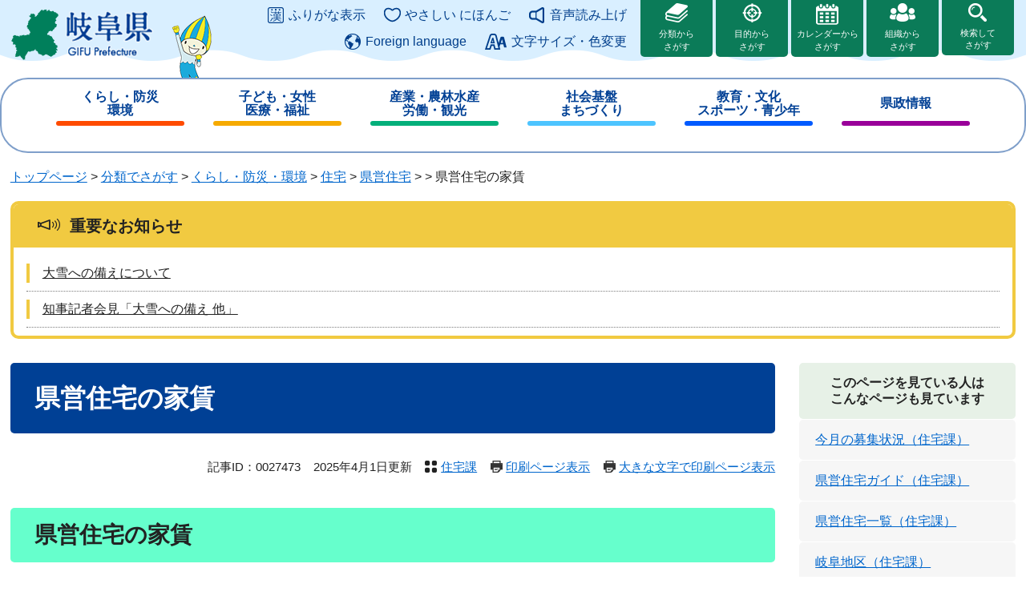

--- FILE ---
content_type: text/html
request_url: https://www.pref.gifu.lg.jp/page/27473.html
body_size: 18996
content:
<!DOCTYPE html>
<html lang="ja">
<head>
	<!-- Google tag (gtag.js) -->
<script async src="https://www.googletagmanager.com/gtag/js?id=G-17X8PSHH6L"></script>
<script>
  window.dataLayer = window.dataLayer || [];
  function gtag(){dataLayer.push(arguments);}
  gtag('js', new Date());

  gtag('config', 'G-17X8PSHH6L');
  gtag('config', 'UA-178880737-1');
</script>
	<meta http-equiv="X-UA-Compatible" content="IE=edge">
	<meta charset="utf-8">
				<meta name="keywords" content="岐阜県,自治体,行政">
	<meta name="description" content="岐阜県公式ホームページ">
	<meta name="viewport" content="width=device-width, initial-scale=1.0">
	<title>県営住宅の家賃 - 岐阜県公式ホームページ（住宅課）</title>
	<link rel="shortcut icon" href="/favicon.ico" type="image/vnd.microsoft.icon">
<link rel="icon" href="/favicon.ico" type="image/vnd.microsoft.icon">
<link rel="apple-touch-icon" href="/apple-touch-icon.png">
<link rel="stylesheet" media="print" href="/ssi/css/print.css">
<script src="/ssi/js/escapeurl.js"></script>
<script src="/ssi/js/jquery.js"></script>
<script src="/ssi/js/jquery-migrate.js"></script>
<script src="/ssi/js/common.js"></script>
<script src="/ssi/js/s-google.js"></script>
<script src="/ssi/js/search-open-page-id.js"></script>
<script src="/ssi/js/last-page-parts-load-1.js"></script>
<script src="https://tsutaeru.cloud/assets/snippet/js/tsutaeru.js?api_key=d624283e-5265-4fa0-bf08-8fdffdf80f32"></script>
<script src="https://tsutaeru.cloud/assets/snippet/js/tsutaeru_mo.js"></script>
<script>
  __tsutaeruMO.init({
    access_token: '10c6ea37-3de6-4720-8352-d97db43bb037',
    exclusion_class: 'class_name',
    toolbar: {
      message: true,
      fixed: false
    }
  });
</script>
	<style  media="all">
		@import url("/ssi/css/detail.css");
	</style>
	
</head>
<body class="detail side2">

<div id="fb-root"></div>
<script async defer crossorigin="anonymous" src="https://connect.facebook.net/ja_JP/sdk.js#xfbml=1&amp;version=v6.0"></script>
<!-- コンテナここから -->
<div id="container">
	<!-- レコメンドここから -->
	<script src="/ssi/js/recommend.js"></script>
<iframe style="display:none;" id="oProxy" src="https://wwwb.netcrew-analysis.jp/recommend/proxy.html" title="レコメンド情報"></iframe>
	<!-- レコメンドここまで -->
	<span class="hide" id="pagetop">ページの先頭です。</span>
	<span class="hide"><a href="#skip">メニューを飛ばして本文へ</a></span>

	<!-- ヘッダここから -->
	<div id="header">
		<noscript><p>当サイトはJavaScriptを使用したコンテンツや機能を提供しています。ご利用の際はJavaScriptを有効にしてください。</p></noscript>
<a href="#skip" class="skipmenu">このページの本文へ</a>
<div id="spm_wrap"><button type="button" id="spm_menu"><span class="hide">メニュー</span></button></div>
<!-- header2ここから -->
<div id="header2">
	<div id="header2_box">
		<div id="he_left">
			<div id="logo"><a href="/"><img src="/img/common/logo.png" alt="岐阜県公式ホームページ" width="180" height="70"></a></div>
		</div>
		<div id="he_right">
			<!-- 補助機能ここから -->
			<ul id="header_link_support">
				<li id="moji_ruby">
					<a href="javascript:window.location.reload();" class="tteru ruby_btn ruby_on">ふりがな表示</a><!--
					--><a href="javascript:window.location.reload();" class="tteru ruby_btn tteru_reset_btn reset_ruby">ふりがな消す</a>
				</li><!--
				--><li id="h_easy">
						<a href="javascript:window.location.reload();" class="tteru easy_btn easy_on">やさしい にほんご</a>
						<a href="javascript:window.location.reload();" class="tteru tteru_reset_btn reset_easy">元に戻す</a>
					</li><!--
				--><li id="support_voice">
						<div>
							<a href="javascript:void(0)" class="tteru read_op">音声読み上げ</a>
							<script>_tsutaeru.speech.button()</script>
						</div>
				</li><!--
				--><li id="for_lan"><a href="/page/356424.html">Foreign language</a></li><!--
				--><li id="h_letter">
					<button id="letter_funct_op">文字サイズ・色変更</button>
					<div>
						<dl>
							<dt><span>文字サイズ</span></dt><!--
							--><dd><a id="moji_default" href="javascript:fsc('default');" title="文字サイズを標準にする">標準</a></dd><!--
							--><dd><a id="moji_large" href="javascript:fsc('larger');" title="文字サイズを拡大する">大</a></dd>
						</dl>
						<dl>
							<dt><span>背景色</span></dt><!--
							--><dd><a id="haikei_white" href="javascript:SetCss(1);" title="背景色を白色に変更する">白</a></dd><!--
							--><dd><a id="haikei_black" href="javascript:SetCss(2);" title="背景色を黒色に変更する">黒</a></dd><!--
							--><dd><a id="haikei_blue"  href="javascript:SetCss(3);" title="背景色を青色に変更する">青</a></dd>
						</dl>
						<button type="button" id="h_letterbox_close"><span>閉じる</span></button>
					</div>
				</li>
			</ul>
			<!-- 補助機能ここまで -->
			<ul id="srch_of_type">
				<li class="srch_by_bun"><a href="/life/">分類から<br>さがす</a></li>
				<li class="srch_by_pur"><a href="/page/357448.html">目的から<br>さがす</a></li>
				<li class="srch_by_cal"><a href="/calendar/">カレンダーから<br>さがす</a></li>
				<li class="srch_by_soshiki"><a href="/soshiki/">組織から<br>さがす</a></li>
				<li class="srch_by_keyword">
					<button id="srchbox_open">検索して<br>さがす</button>
					<div id="header_search_box">
						<!-- キーワード検索ここから -->
						<div id="top_search_keyword">
							<!-- Googleカスタム検索ここから -->
							<form action="/search.html" method="get" id="cse-search-box" name="cse-search-box">
								<input type="hidden" name="cx" value="8ef8b2d5cf1b6dabd"><!--
								--><input type="hidden" name="cof" value="FORID:11"><!--
								--><input type="hidden" name="ie" value="UTF-8"><!--
								--><label for="tmp_query"><span class="hide">Googleカスタム検索</span></label><!--
								--><input type="text" name="q" value="" id="tmp_query"><!--
								--><input type="submit" value="検索" id="submit" name="sa">
							</form>
							<script src="https://www.google.com/coop/cse/brand?form=cse-search-box"></script>
							<!-- Googleカスタム検索ここまで -->
						</div>
						<!-- キーワード検索ここまで -->
						<!-- ページ検索ここから -->
						<div id="header_search_id">
							<div id="header_search_id_box">
								<div id="top_search_page_id">
									<label for="open_page_id">記事IDを入力</label>
									<input type="text" id="open_page_id" name="open_page_id" value=""><!--
									--><input type="submit" value="記事ID検索" id="open_page_id_submit" name="open_page_id_submit" onclick="javascript:search_open_page_id();" onkeypress="javascript:search_open_page_id();">
									<div id="open_page_id_message"></div>
								</div>
							</div>
						</div>
						<!-- ページ検索ここまで -->
						<button type="button" id="h_srchbox_close"><span>閉じる</span></button>
					</div>
				</li>
			</ul>
		</div>
	</div>
</div>
<!-- header2ここまで -->
		<!-- グローバルここから -->
<div id="top_search">
	<div id="top_search_box">
		<ul id="gnav" class="pulldown">
			<li id="gnav1" class="nav1">
				<a href="/life/1/" class="nav1a br">くらし・防災<br><span class="pc_none">・</span>環境</a>
				<div class="nav2_box">
					<ul class="nav2">
						<li><a href="/life/1/1/">税金</a></li>
						<li><a href="/life/1/3/">防災</a></li>
						<li><a href="/life/1/4/" class="br">消費生活<br>県民生活</a></li>
						<li><a href="/life/1/5/">環境</a></li>
						<li><a href="/life/1/6/">消防・保安</a></li>
						<li><a href="/life/1/7/">住宅</a></li>
						<li><a href="/life/1/8/" class="br">ごみ<br>リサイクル</a></li>
						<li><a href="/life/1/9/" class="br">NPO<br>地域振興</a></li>
						<li><a href="/life/1/10/">パスポート</a></li>
						<li><a href="/life/1/11/" class="br">動物・ペット<br>生活衛生</a></li>
						<li><a href="/life/1/12/">市町村情報</a></li>
					</ul>
				</div>
			</li>
			<li id="gnav2" class="nav1">
				<a href="/life/2/" class="nav1a br">子ども・女性<br><span class="pc_none">・</span>医療・福祉</a>
				<div class="nav2_box">
					<ul class="nav2">
						<li><a href="/life/2/13/" class="br">子ども・女性<br>医療・福祉</a></li>
						<li><a href="/life/2/14/">医療</a></li>
						<li><a href="/life/2/15/">健康</a></li>
						<li><a href="/life/2/16/">高齢者</a></li>
						<li><a href="/life/2/17/">障がい者</a></li>
						<li><a href="/life/2/18/" class="br">地域福祉<br>その他</a></li>
					</ul>
				</div>
			</li>
			<li id="gnav3" class="nav1">
				<a href="/life/3/" class="nav1a br">産業・農林水産<br><span class="pc_none">・</span>労働・観光</a>
				<div class="nav2_box">
					<ul class="nav2">
						<li><a href="/life/3/26/">商工業</a></li>
						<li><a href="/life/3/25/">労働・雇用</a></li>
						<li><a href="/life/3/27/">農業</a></li>
						<li><a href="/life/3/28/" class="br">森林・林業<br>木材産業</a></li>
						<li><a href="/life/3/29/">畜産業</a></li>
						<li><a href="/life/3/30/">水産業</a></li>
						<li><a href="/life/3/31/">観光</a></li>
						<li><a href="/life/3/32/">国際関係</a></li>
					</ul>
				</div>
			</li>
			<li id="gnav4" class="nav1">
				<a href="/life/4/" class="nav1a br">社会基盤<br><span class="pc_none">・</span>まちづくり</a>
				<div class="nav2_box">
					<ul class="nav2">
						<li><a href="/life/4/33/" class="br">県土<br>都市整備</a></li>
						<li><a href="/life/4/34/">道路</a></li>
						<li><a href="/life/4/35/">河川・砂防</a></li>
						<li><a href="/life/4/36/">交通</a></li>
						<li><a href="/life/4/37/" class="br">上下水道<br>水資源</a></li>
						<li><a href="/life/4/38/" class="br">開発・地価<br>建築</a></li>
						<li><a href="/life/4/39/">情報化（IT）</a></li>
					</ul>
				</div>
			</li>
			<li id="gnav5" class="nav1">
				<a href="/life/5/" class="nav1a br">教育・文化<br><span class="pc_none">・</span>スポーツ・青少年</a>
				<div class="nav2_box">
					<ul class="nav2">
						<li><a href="/life/5/40/">県内学校</a></li>
						<li><a href="/life/5/41/">学校教育</a></li>
						<li><a href="/life/5/42/">文化・芸術</a></li>
						<li><a href="/life/5/43/">スポーツ</a></li>
						<li><a href="/life/5/44/" class="br">生涯学習<br>青少年</a></li>
					</ul>
				</div>
			</li>
			<li id="gnav6" class="nav1">
				<a href="/life/6/" class="nav1a">県政情報</a>
				<div class="nav2_box">
					<ul class="nav2">
						<li><a href="/life/6/45/">県の概要</a></li>
						<li><a href="/life/6/46/">知事</a></li>
						<li><a href="/life/6/54/">政策オリンピック<br>計画・改革</a></li>
						<li><a href="/life/6/47/">広報・広聴</a></li>
						<li><a href="/life/6/48/" class="br">財政・予算<br>決算</a></li>
						<li><a href="/life/6/49/" class="br">情報公開<br>個人情報・公報</a></li>
						<li><a href="/site/bid/">入札・公売</a></li>
						<li><a href="/life/6/51/">職員・採用情報</a></li>
						<li><a href="/life/6/52/">行政管理</a></li>
						<li><a href="/life/6/53/">監査</a></li>
						<li><a href="/life/6/55/">選挙</a></li>
						<li><a href="/page/56748.html">統計</a></li>
						<li><a href="/life/6/57/">各種委員会</a></li>
						<li><a href="/life/6/58/">表彰等</a></li>
					</ul>
				</div>
			</li>
		</ul>
	</div>
</div>
<!-- グローバルここまで -->
	</div>
	<!-- ヘッダここまで -->

	<!-- ぱんくずナビここから -->
	<div id="pankuzu_wrap">
		<!-- [[pankuzu_start]] --><!-- [[pankuzu_end]] -->
		<!-- [[pankuzu2_start]] --><!-- [[pankuzu2_end]] -->
		<!-- [[pankuzu_life_start]] -->
		<div class="pankuzu">
			<span class="pankuzu_class pankuzu_class_top"><a href="/">トップページ</a></span>
			<span class="pankuzu_mark"> &gt; </span>
			<span class="pankuzu_class"><a href="/life/">分類でさがす</a></span>
			<span class="pankuzu_mark"> &gt; </span>
			<span class="pankuzu_class"><a href="/life/1/">くらし・防災・環境</a></span>
			<span class="pankuzu_mark"> &gt; </span>
			<span class="pankuzu_class"><a href="/life/1/7/">住宅</a></span>
			<span class="pankuzu_mark"> &gt; </span>
			<span class="pankuzu_class"><span class="pankuzu_class"><a href="/page/13249.html">県営住宅</a></span><span class="pankuzu_mark"> &gt; </span></span>
			<span class="pankuzu_mark"> &gt; </span>
			<span class="pankuzu_class pankuzu_class_current">県営住宅の家賃</span>
		</div>
		<!-- [[pankuzu_life_end]] -->
	</div>
	<!-- ぱんくずナビここまで -->

	<!-- 重要なお知らせここから -->
	<div id="important_noticest_area"></div>
	<!-- 重要なお知らせここまで -->

	<div id="mymainback">

		<!-- メインここから -->
		<div id="main">
			<div id="main_a">
				<hr class="hide">
				<p class="hide" id="skip">本文</p>

				<div id="main_header">
					<h1>県営住宅の家賃</h1>
				</div>

				<div class="content_header_wrap">
					<!-- SDGsアイコンここから -->
					<!---->
					<!-- SDGsアイコンここまで -->
					<div id="content_header">
						<span class="open_page_id">記事ID：0027473</span>
						<span>2025年4月1日更新</span>
						<span><a href="/soshiki/11659/">住宅課</a></span>
						<span class="print_link"><a id="print_mode_link" href="javascript:print_normal();">印刷ページ表示</a></span>
						<span class="print_link"><a id="print_mode_link_large" href="javascript:print_largeFont();">大きな文字で印刷ページ表示</a></span>
					</div>
				</div>

				<!-- main_bodyここから -->
				<div id="main_body">

					
					<div class="detail_free" ><h2>県営住宅の家賃</h2>

<p>令和7年度家賃</p>

<p><img alt="月額家賃（目安）　　白木町（しらきまち）住宅　18000円から43000円　近の島（ごんのしま）住宅　9000円から15000円　加野（かの）住宅　11000円から20000円　田神（たがみ）住宅　21000円から35000円　夕陽ヶ丘（ゆうひがおか）住宅" src="/uploaded/image/149612.png" style="height:467px; width:600px"></p>
</div>


<!-- [[add-template-pdf]] -->
<!-- [[add-template-windowsmediaplayer]] -->
<div id="section_footer">
	<div id="section_footer_ttl"><h2>このページの内容に関するお問い合わせ先</h2></div>
	<div id="section_footer_detail">
		<span class="sf_name"><a href="/soshiki/11659/">住宅課</a></span><span class="sf_name2">（県営住宅係）</span><br>
		<span class="sf_zip">〒500-8570</span>
		<span class="sf_address">岐阜市薮田南2丁目1番1号　県庁11階</span>
		<span class="sf_tel">電話番号：058-272-1111 内線4836から4838</span>
		
		
	</div>
</div>
					
					

				</div>
				<!-- main_bodyここまで -->

				<!-- SNSボタンここから -->
				<!-- -->
				<!-- SNSボタンここまで -->

			</div>
		</div>
		<!-- メインここまで -->
		<hr class="hide">

		<!-- サイドバー1ここから -->
		<!-- サイドバー1ここまで -->

		<!-- サイドバー2ここから -->
		<div id="sidebar2">

			<!-- レコメンドここから -->
			<div id="recommend_tag" style="display: none;">
				<div id="sidebar_recommend">
					<div id="recommend_title"><h2><span>このページを見ている人は</span><span>こんなページも見ています</span></h2></div>
					<!-- [[recommend_tag]] -->
				</div>
			</div>
			<!-- レコメンドここまで -->

			<!-- AIレコメンドここから -->
			<div id="ai_recommend_tag" style="display: none;">
				<div id="sidebar_ai_recommend">
					<div id="ai_recommend_title"><h2><span>こんなページもおすすめします</span></h2></div>
					<!-- [[ai_recommend_tag]] -->
				</div>
			</div>
			<!-- AIレコメンドここまで -->

		</div>
		<!-- サイドバー2ここまで -->

	</div><!-- 3カラム終わり -->

	<!-- フッタここから -->
	<div id="footer">
		<div id="footer_link_pagetop">
	<a href="#pagetop"><img src="/img/common/btn_pagetop.png" alt="ページの先頭へ" width="130" height="110"></a>
</div>
<div id="footer_box">
	<ul id="footer_link1">
		<li><a href="/site/ken-shisetsu/2965.html"><span>県庁舎の案内・交通アクセス</span></a></li>
		<li><a href="/soshiki/"><span>県の組織・電話番号一覧</span></a></li>
		<li><a href="/page/56717.html"><span>県政へのご意見・ご提案</span></a></li>
	</ul>
	<ul id="footer_link2">
		<li><a href="/page/79328.html">リンク・著作権・免責事項</a></li>
		<li><a href="/page/81301.html">利用ガイド</a></li>
		<li><a href="/page/79456.html">個人情報保護の考え方</a></li>
		<li><a href="/page/13651.html">ウェブアクセシビリティ方針</a></li>
		<li><a href="/sitemap.html">サイトマップ</a></li>
	</ul>
	<div id="author_info">
		<div id="author_box">
			<img id="logo_footer" src="/img/common/logo_footer.png" alt="岐阜県庁ロゴ" width="185" height="60">
			<div class="author_name">岐阜県庁<span>GIFU Prefectural Office</span></div>
			<div class="author_txt">
				<p class="f_address"><span>〒500-8570</span><span>岐阜市薮田南2丁目1番1号</span></p>
				<p class="f_contact">電話番号　058-272-1111（代表）</p>
				<p class="f_number">（法人番号4000020210005）</p>
			</div>
		</div>
		<div id="author_box2">
			<dl>
				<dt>開庁時間</dt>
				<dd>午前8時30分から午後5時15分まで<br class="none">（土曜日、日曜日、祝日、休日、年末年始（12月29日から1月3日）を除く）<br>
<span>※一部、開庁時間の異なる機関、施設があります。</span></dd>
			</dl>
		</div>
		<div id="footer_random_banner">
			<!-- カウントダウンここから -->
			<div id="count_down_area"></div>
			<!-- カウントダウンここまで -->
		</div>
	</div>
	<div id="copyright"><p lang="en">Copyright &#169; GIFU Prefecture. All Rights Reserved.</p></div>
</div>
	</div>
	<!-- フッタここまで -->

</div>
<!-- コンテナここまで -->
<!-- AIレコメンドここから -->
<script src="/ssi/js/ai-recommend-lib.js"></script>
<script src="/ssi/js/ai-recommend.js"></script>
<!-- AIレコメンドここまで -->


</body>
</html>

--- FILE ---
content_type: text/html
request_url: https://www.pref.gifu.lg.jp/parts/last_page_important_notices_1.html?_=1769301739792
body_size: 913
content:
<div id="detail_side_important">
	<h2 id="detail_side_important_ttl"><span>重要なお知らせ</span></h2>
	
	<ul id="detail_side_important_list">
		<li><!-- <span class="article_date">2026年1月23日更新</span> --><span class="article_title"><a href="/page/477297.html">大雪への備えについて</a></span></li><li><!-- <span class="article_date">2026年1月21日更新</span> --><span class="article_title"><a href="https://youtu.be/xX05CC2TzIM" target="_blank">知事記者会見「大雪への備え 他」</a></span></li>
	</ul>
	
</div>

--- FILE ---
content_type: text/css
request_url: https://www.pref.gifu.lg.jp/ssi/css/sp-parts.css
body_size: 18586
content:
@charset "utf-8";

/********** 1 共通 **********/

/* PC表示切り替えボタンを表示（使用する場合はblockに変更） */
#viewPCMode{
	display: none !important;
}

/* レスポンシブアコーディオン用 */
.acc_title_wrap {
	position: relative;
}
.acc_title {
	position: relative;
}
.acc_title > label {
	display: block;
	cursor: pointer;
	padding-right: 30px;
}
h2.acc_title > label,
h3.acc_title > label,
h4.acc_title > label,
h5.acc_title > label,
h6.acc_title > label {
	padding-right: 30px;
}

input[id*="acc_ttl_label"] + * {
	display: none;
}
.acc_title + input[id*="acc_ttl_label"]:checked + * {
	display: block;
}
label[for*="acc_ttl_label"] {
	background: url(/img/sp/acc_open.png) no-repeat 97% center transparent;
	background-size: 18px 18px;
}
.acc_open label[for*="acc_ttl_label"] {
	background-image: url(/img/sp/acc_close.png);
}

.no_acc_title label[for*="acc_ttl_label"] {
	background: none;
}

/* 足あと・ブックマーク機能 */
#footstep_wrap, #keep_page {
	display: none !important;
}


/********** 2 基本設定 **********/

/* ボタン */
input[type="button"],
input[type="submit"],
button {
	font-size: 1.4rem;
}

input[type="text"],
textarea {
	font-size: 1.4rem;
}

/* テーブル */
#main_body table {
	font-size: 1.4rem;
}

/* 見出し */
#main_header {
	margin-bottom: 5px;
}
#main_header h1 {
	margin: 0px;
	padding: 20px;
	font-size: 2.4rem;
}

#main_body h2 {
	margin: 0px 0px 5px;
	padding: 15px 20px;
	font-size: 2rem;
}

#main_body h3 {
	margin: 0px 0px 5px;
	padding: 10px 18px;
	font-size: 1.8rem;
}

#main_body h4 {
	margin: 0px 0px 5px;
	padding: 8px 18px;
	font-size: 1.6rem;
}

#main_body h5 {
	margin: 0px 0px 5px;
	padding: 5px 20px;
	font-size: 1.4rem;
}

#main_body h6 {
	margin: 0px 0px 5px;
	padding: 3px 20px;
	font-size: 1.4rem;
}


/********** 3 ヘッダ **********/

/* ヘッダ */
#header {
	font-size: 1.3rem;
}

#header2 {
	background: url(/img/common/sp_bg_header.png) repeat-x center top #ffffff;
	background-size: auto 80px;
}

#he_left {
	padding-right: 18px;
	background: url(/img/common/sp_logo_bg.png) no-repeat right 5px;
	background-size: auto 70px;
}

#he_right {
	padding: 20px;
	max-width: 460px;
	margin: 0px auto;
}

#header_link_support {
	display: -webkit-box;
	display: -ms-flexbox;
	display: flex;
	-ms-flex-wrap: wrap;
	    flex-wrap: wrap;
	-webkit-box-pack: justify;
	    -ms-flex-pack: justify;
	        justify-content: space-between;
	-webkit-box-align: stretch;
	    -ms-flex-align: stretch;
	        align-items: stretch;
	padding: 0px;
}
#header_link_support li {
	-webkit-box-sizing: border-box;
	        box-sizing: border-box;
	margin: 4px;
	width: calc(50% - 8px);
	padding: 5px 0px;
}
#header_link_support li#h_letter {
	display: block;
	width: 100%;
	margin: 4px 0px 10px;
}
#header_link_support dl dt {
	margin-bottom: 5px;
}
#header_link_support dl dd {
	margin: 4px;
}
#header_link_support dl dd a {
	border-radius: 18px;
	padding: 9px 10px;
}
#srch_of_type {
	padding: 0px;
}
#header #header_search_box {
	padding: 0px;
}
#top_search_keyword {
	display: block;
}
#cse-search-box {
	display: block;
}

#tmp_query {
	width: calc(100% - 100px);
	height: 40px;
}
#submit {
	width: 95px;
	height: 40px;
	font-size: 1.4rem;
	font-weight: bold;
	letter-spacing: 2px;
}

#header #cse_filetype {
	display: block;
	text-align: right;
	margin: 10px 0px 15px;
}
#cse_filetype fieldset span {
	font-size: 1.2rem;
	margin-left: 15px;
}

#header #header_search_id {
	display: block;
	text-align: right;
	/*margin-left: 0px;*/
}
#header #header_search_id_box {
	text-align: right;
}
#open_page_id {
	width: calc(75% - 100px);
	min-width: 160px;
	height: 40px;
}
#open_page_id_submit {
	width: 95px;
	height: 40px;
	font-size: 1.4rem;
	font-weight: bold;
}

#top_search {
	padding: 0px 20px 20px;
}
#top_search_box {
	border: none;
	border-radius: 0px;
	padding: 0px;
}

/*伝えるウエブ 音声読み上げ*/
.read_active .tsutaeru-speech {
	right: auto;
	left: 0;
}


/* 言語選択 */
#select_language dl dd {
	position: static;
}
#select_language_box {
	top: 260px;
	width: calc(100% - 20px);
}

#header_link_support #select_language_box li:nth-child(2n) {
	border-left: none;
}

/* グローバルメニュー */
#gnav {
	display: block;
	width: auto;
}
#gnav .nav1 {
	display: block;
	width: auto;
	margin: 0px;
}
#gnav .nav1 .nav1a,
#gnav .nav1 .nav1a.br {
	padding: 20px 10px;
}
#gnav .nav1 .nav1a br {
	display: none;
}
#gnav .nav1 .nav1a span.pc_none {
	display: inline;
}


/********** 4 フッタ **********/

/* ページトップ */
#footer_link_pagetop {
	width: 65px;
}

/* フッタ */
#footer {
	font-size: 1.4rem;
	background-size: auto 90px;
}
#footer_box {
	width: auto;
	margin: 0px;
	padding: 40px 20px 30px;
}

#footer_link1 {
	display: block;
	margin: 0px;
}
#footer_link1 li {
	display: block;
	width: auto;
	margin: 0px 0px 10px;
}
#footer_link1 li a {
	font-size: 1.4rem;
	padding: 15px 20px;
}

#footer_link2 {
	margin: 15px 0px 20px;
	text-align: left;
}
#footer_link2 li {
	margin: 8px 16px 8px 0px;
}

#author_box {
	margin-bottom: 30px;
}
#author_box #logo_footer {
	display: none;
}
#author_box .author_name {
	display: block;
	background: url(/img/top/logo_footer.png) no-repeat left center;
	background-size: 51px auto;
	padding: 10px 0px 9px 60px;
	min-height: 40px;
	font-size: 2.4rem;
}
#author_box .author_name span {
	font-size: 1rem;
	font-weight: bold;
}
#author_box .author_txt {
	margin-left: 60px;
	font-size: 1.5rem;
}
#author_box .author_txt p.f_address span {
	display: block;
	margin-right: 0px;
}
#author_box .author_txt p.f_number {
	font-size: 1.2rem;
}

#author_box2 dl {
	margin: 0px 0px 30px;
}
#author_box2 dl dd span {
	display: block;
	font-size: 1.2rem;
}

#author_box2 dl dt {
	padding: 4px 6px;
}
#author_box2 dl dd {
	padding: 0px 20px 15px;
}

#footer_random_banner {
	position: static;
	margin: 0px auto;
}
#count_down_area .countdown_box:first-child {
	margin-bottom: 30px;
}

#copyright p {
	margin: 0px 80px;
	font-size: 1.1rem;
}


/********** 5 パンくず **********/

/* パンくず */
#pankuzu_wrap {
	width: auto;
	margin: 20px;
	font-size: 1.2rem;
}


/********** 6 メイン・サイド **********/

/* メイン */
#mymainback {
	margin: 20px;
}

/* サイドバー */
#sidebar1,
#sidebar2 {
	margin-top: 40px;
}
#sidebar1 > div,
#sidebar2 > div {
	margin-bottom: 20px;
}

.side_box_list ul {
	margin: 0px;
	padding: 0px;
	list-style: none;
}
.side_box_list ul li {
	display: block;
	margin: 0px;
	padding: 15px 10px;
	border: none;
	border-top: 1px solid #cccccc;
}
.side_box_list ul li:first-child {
	border-top: none;
}
.side_box_list ul li a {
	display: block;
	background: url(/img/sp/arrow_r.png) no-repeat right center;
	background-size: 8px auto;
	padding-right: 12px;
	text-decoration: none;
}
.side_box_list ul li ul li {
	padding: 10px 0px;
}


/********** 7 記事ページ **********/

/* 記事ヘッダ */
#content_header {
	margin: 10px 0px;
	text-align: right;
	font-size: 1.2rem;
}
#content_header > span {
	margin: 4px 0px 4px 8px;
}
#content_header span.print_link {
	display: none !important;
}

/* PDF・WMPリンク */
.pdf_download,
.wmplayer_download {
	display: block;
}
.pdf_download .pdf_img,
.wmplayer_download .wmplayer_img {
	display: block;
}
.tenpu_txt {
	display: block;
	padding: 10px 0px 0px;
	font-size: 1.2rem;
}

/* お問い合わせ */
#section_footer {
	padding: 20px;
}
#section_footer_ttl h2,
#main_body #section_footer_ttl h2 {
	font-size: 1.5rem;
}

/* 重要なお知らせ */
#detail_side_important {
	width: auto;
	margin: 20px;
}
#detail_side_important_list li a {
	display: block;
	background: url(/img/sp/arrow_r.png) no-repeat right center;
	background-size: 8px auto;
	padding-right: 12px;
	text-decoration: none;
}

/* レコメンド・AIレコメンド */
#sidebar_recommend ul li,
#sidebar_ai_recommend ul li {
	padding: 15px 10px;
}
#sidebar_recommend ul li a,
#sidebar_ai_recommend ul li a {
	display: block;
	background: url(/img/sp/arrow_r.png) no-repeat right center;
	background-size: 8px auto;
	padding-right: 12px;
	text-decoration: none;
}


/********** 8 広告バナー **********/

/* バナー広告 */
ul.banner_list li {
	width: calc(50% - 10px);
	max-width: 160px;
	height: auto;
	margin: 5px;
}
ul.banner_list.banner_list_side li {
	max-width: none;
}


/********** 9 リスト **********/

/* リスト */
.info_list ul,
.info_list.info_list_date ul {
	margin: 0px;
	padding: 0px;
	list-style: none;
}
.info_list ul li,
.info_list.info_list_date ul li {
	display: block;
	margin: 0px;
	padding: 15px 10px;
	border: none;
	border-top: 1px solid #cccccc;
}
.info_list ul li:first-child,
.info_list.info_list_date ul li:first-child {
	border-top: none;
}
.info_list.info_list_date ul li:before {
	display: none;
}
.info_list ul li a {
	display: block;
	background: url(/img/sp/arrow_r.png) no-repeat right center;
	background-size: 8px auto;
	padding-right: 12px;
	text-decoration: none;
}

.info_list.info_list_date ul li > span {
	display: block;
}
.info_list.info_list_date ul li > span.article_date {
	width: auto;
}

.article_section {
	display: block;
	text-align: right;
	padding-right: 10px;
}
.article_section a {
	display: inline !important;
	background: none !important;
	padding-right: 0px !important;
	text-decoration: underline !important;
}

/* リスト（横並び） */
.navigation ul li,
.navigation > div,
.navigation ul li:last-child,
.navigation > div:last-child {
	display: block;
	margin: 0px;
	padding: 15px 10px;
	border: none;
	border-bottom: 1px solid #cccccc;
}
.navigation ul li:last-child,
.navigation > div:last-child {
	border-bottom: none;
}
.navigation ul li a,
.navigation > div a {
	display: block;
	background: url(/img/sp/arrow_r.png) no-repeat right center;
	background-size: 8px auto;
	padding-right: 12px;
	text-decoration: none;
}

div.link_ichiran {
	text-align: center;
}

.listmore_btn_wrap {
	text-align: center;
}

/* 新着情報 */
.section_information {
	margin: 20px 0px;
}
.section_information h2,
#main_body .section_information h2 {
	padding: 6px 10px 6px 20px;
}
.section_information_list ul li {
	display: block;
	padding: 10px 0px 10px 15px;
}
.section_information_list ul li > span {
	display: block;
}
.section_information_list ul li > span.article_date {
	width: auto;
}
.section_information_list ul li a {
	display: block;
	background: url(/img/sp/arrow_r.png) no-repeat right center;
	background-size: 8px auto;
	padding-right: 12px;
	text-decoration: none;
}

.section_information label[for*="acc_ttl_label"] {
	background-image: url(/img/sp/acc_open_white.png);
}
.section_information .acc_open label[for*="acc_ttl_label"] {
	background-image: url(/img/sp/acc_close_white.png);
}

/*新着情報エリアの展開初期値が開いている状態対応 ここから*/
.section_information input[id*="acc_ttl_label"] + * {
	display: block;
}
.section_information .acc_title + input[id*="acc_ttl_label"]:checked + * {
	display: none;
}
.section_information label[for*="acc_ttl_label"] {
	background: url(/img/sp/acc_close_white.png) no-repeat 97% center transparent;
	background-size: 18px 18px;
}
.section_information .acc_open label[for*="acc_ttl_label"] {
	background-image: url(/img/sp/acc_open_white.png);
}
/*新着情報エリアの展開初期値が開いている状態対応 ここまで*/

.section_information_list .link_box {
	text-align: center;
}
.section_information_list .link_box a {
	min-width: 200px;
}

.section_information_thum > div.lettering2 {
	width: 80px;
}

/* サムネイル */
.list_pack > div.article_img {
	width: 80px;
	padding: 0px 15px 0px 0px;
}
.list_pack > div.article_img span:empty {
	height: 60px;
	background-size: contain;
}
.list_pack > div.article_txt {
	padding: 0px;
}


/********** 10 各ページ **********/

/* 分類・関連 */
#life_information_wrap {
	display: block;
}
#life_information_wrap > div {
	display: block;
}

#life_banner {
	width: auto;
	padding-left: 0px;
	margin-bottom: 20px;
}
#life_banner ul.banner_list.banner_list_side,
.life_list1 ul.banner_list.banner_list_side,
.life_list2 ul.banner_list.banner_list_side {
	padding: 15px;
	display: -webkit-box;
	display: -ms-flexbox;
	display: flex;
	-ms-flex-wrap: wrap;
	    flex-wrap: wrap;
	-webkit-box-pack: center;
	    -ms-flex-pack: center;
	        justify-content: center;
}
#life_banner ul.banner_list.banner_list_side li,
.life_list1 ul.banner_list.banner_list_side li,
.life_list2 ul.banner_list.banner_list_side li {
	width: calc(50% - 10px);
	max-width: 160px;
	margin: 5px;
}

#life_cat_list_wrap,
#lifesub_cat_list_wrap {
	display: block;
}
.life_cat_list,
.lifesub_cat_list {
	display: block;
	width: auto;
	margin-bottom: 5px;
}
#main_body .life_cat_list h2,
.life_cat_list_ttl,
#main_body .lifesub_cat_list h2 {
	margin-bottom: 0px;
	text-align: left;
	padding: 10px 10px 10px 20px;
}
.life_cat_list div.link_ichiran,
.lifesub_cat_list div.link_ichiran {
	padding-bottom: 15px;
}

#kanren_info .kanren_list ul {
	margin: 0px;
	padding: 0px;
	list-style: none;
}
#kanren_info .kanren_list ul li {
	display: block;
	margin: 0px;
	padding: 15px 10px;
	border: none;
	border-bottom: 1px solid #cccccc;
}
#kanren_info .kanren_list ul li:last-child {
	border-bottom: none;
}
#kanren_info .kanren_list ul li a {
	display: block;
	background: url(/img/sp/arrow_r.png) no-repeat right center;
	background-size: 8px auto;
	padding-right: 12px;
	text-decoration: none;
}

#side_menu_category_list ul li {
	display: block;
	margin: 0px;
	padding: 13px 10px 13px 15px;
	border: none;
	border-bottom: 1px solid #cccccc;
}
#side_menu_category_list ul li:last-child {
	border-bottom: none;
}
#side_menu_category_list ul li a {
	display: block;
	background: url(/img/sp/arrow_r.png) no-repeat right center;
	background-size: 8px auto;
	padding-right: 12px;
	text-decoration: none;
}
#side_menu_category_list ul li:before {
	top: 1.3em;
}
#side_menu_category_list ul li ul li {
	padding: 10px 0px 10px 18px;
}
#side_menu_category_list ul li ul li:before {
	top: 1.2em;
}

/* 組織 */
#soshiki_content_header {
	margin: 20px 0px;
	padding: 15px;
}
#main_body .ka_tbl_wrap table,
#main_body .ka_tbl_wrap table tbody,
#main_body .ka_tbl_wrap table tr,
#main_body .ka_tbl_wrap table th,
#main_body .ka_tbl_wrap table td {
	display: block;
}
#main_body .ka_tbl_wrap table th {
	padding: 10px 20px;
	border: none;
}
#main_body .ka_tbl_wrap table td {
	padding: 15px 20px;
	border: none;
}
#main_body .ka_tbl_wrap table td.ka_name {
	width: auto;
	padding: 15px 20px 0px;
	border: none;
	border-top: 1px solid #222;
}

.soshiki_kakubu #main_body > div:last-child {
	margin-bottom: 0px;
}

#section_work {
	display: block;
}
#section_work > div {
	display: block;
}
#section_work > div:nth-child(2) {
	padding-left: 0px;
	margin-top: 20px;
}
#section_work img {
	display: block;
	margin-left: auto;
	margin-right: auto;
}

#soshiki_pr_image {
	margin: 20px 0px;
}

/* 改ページ */
.page_num {
	margin: 0px;
	padding: 10px;
	font-size: 1.6rem;
}
.page_num_ttl {
	font-size: 1.4rem;
}

/* ウェブブック */
#book_list_wrap {
	display: block;
}
.book_list_box {
	display: block;
	width: auto;
	margin: 0px;
}
.book_list_box .book_info {
	padding: 10px 0px 15px;
}

/* アンケート */
#main_body table.tbl_ques {
	margin-top: 10px;
}
#main_body table.tbl_ques th {
	font-size: 1.1rem;
	padding: 4px;
}
#main_body table.tbl_ques th.title {
	width: 48%;
}
#main_body table.tbl_ques th.date,
#main_body table.tbl_ques th.date2 {
	width: 22%;
}
#main_body table.tbl_ques th.button {
	width: 8%;
}
#main_body table.tbl_ques td {
	font-size: 1.3rem;
	padding: 4px;
}
#main_body table.tbl_ques td input,
.question #main_body table.tbl_ques td input {
	width: 100%;
	font-size: 1.1rem;
	padding: 5px;
}

.question_detail #main_body h2 {
	margin: 15px 0px;
}

.question_detail #main_body input[type="text"] {
	width: 100%;
}
.question_detail #main_body textarea {
	width: 100%;
}

.question #main_body input[type="submit"],
.question #main_body input[type="button"] {
	width: calc(33% - 10px);
	min-width: auto;
}

/* お問い合わせフォーム */
#main_body table#mail_form_tbl th {
	font-size: 1.1rem;
	padding: 4px 2px;
	text-align: left;
}
#main_body table#mail_form_tbl td {
	font-size: 1.3rem;
	padding: 4px;
}

#mail_form_btn_wrap input[type="submit"] {
	width: calc(33% - 10px);
	min-width: auto;
}

/* 地図でさがす */
#shisetsu_list_txt p {
	padding: 15px;
}

#shisetsu_list_link ul {
	padding: 0px;
}
#shisetsu_list_link ul li {
	display: block;
	margin: 0px;
	padding: 10px;
	border: none;
	border-bottom: 1px solid #cccccc;
}
#shisetsu_list_link ul li:last-child {
	border-bottom: none;
}
#shisetsu_list_link ul li a {
	display: block;
	background: url(/img/sp/arrow_r.png) no-repeat right center;
	background-size: 8px auto;
	padding-right: 12px;
	text-decoration: none;
}

.shisetsu_detail_box {
	margin-bottom: 0px;
}




/*========== 背景色変更時 ここから ==========*/

.color_change #header_search_id_box {
	outline: none;
}

.color_change .sp_button,
.color_change .sp_button:hover {
	background: none;
	border: none;
	text-shadow: none;
}

.color_change #sp_page_index_link_toggle {
	background-image: url(/img/sp/acc_open_white.png);
}
.color_change #sp_page_index_link_toggle.open {
	background-image: url(/img/sp/acc_close_white.png);
}

.color_change label[for*="acc_ttl_label"] {
	background-image: url(/img/sp/acc_open_white.png);
}
.color_change .acc_open label[for*="acc_ttl_label"] {
	background-image: url(/img/sp/acc_close_white.png);
}

/*========== 背景色変更時 ここまで ==========*/